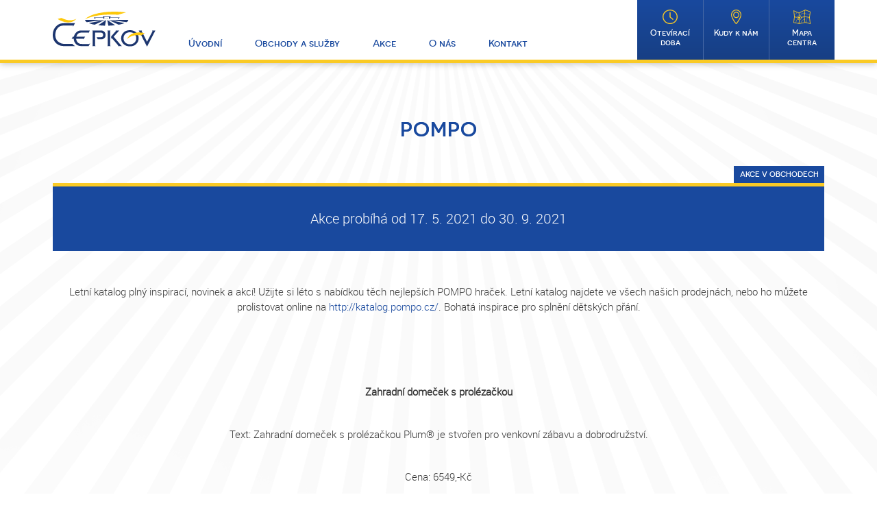

--- FILE ---
content_type: text/css
request_url: http://www.nc-cepkov.cz/css/default.css?v=2
body_size: 3846
content:
@font-face {
    font-family: 'robotolight';
    src: url('../fonts/roboto-light-webfont.eot');
    src: url('../fonts/roboto-light-webfont.eot?#iefix') format('embedded-opentype'),
         url('../fonts/roboto-light-webfont.woff2') format('woff2'),
         url('../fonts/roboto-light-webfont.woff') format('woff'),
         url('../fonts/roboto-light-webfont.ttf') format('truetype'),
         url('../fonts/roboto-light-webfont.svg#robotolight') format('svg');
    font-weight: normal;
    font-style: normal;
}
@font-face {
    font-family: 'novecento_sans_widemedium';
    src: url('../fonts/novecentosanswide-medium-webfont.eot');
    src: url('../fonts/novecentosanswide-medium-webfont.eot?#iefix') format('embedded-opentype'),
         url('../fonts/novecentosanswide-medium-webfont.woff2') format('woff2'),
         url('../fonts/novecentosanswide-medium-webfont.woff') format('woff'),
         url('../fonts/novecentosanswide-medium-webfont.ttf') format('truetype'),
         url('../fonts/novecentosanswide-medium-webfont.svg#novecento_sans_widemedium') format('svg');
    font-weight: normal;
    font-style: normal;
}
body{
    background: #fff url('../img/background.png') no-repeat 50% 0%;
    background-attachment: fixed;
    color: #363636;
    font-family: 'robotolight', arial, sans-serif;
    font-size: 0.9375rem;
}

.row.no-gutter {
    margin-left: 0;
    margin-right: 0;
}
.row.no-gutter > [class*='col-'] {
    padding-right: 0;
    padding-left: 0;
}
.row.small-gutter {
    margin-left: -0.25rem;
    margin-right: -0.25rem;
}
.row.small-gutter > [class*='col-'] {
    padding-right: 0.25rem;
    padding-left: 0.25rem;
}
.row.large-gutter {
    margin-left: -1.875rem;
    margin-right: -1.875rem;
}
.row.large-gutter > [class*='col-'] {
    padding-right: 1.875rem;
    padding-left: 1.875rem;
}
@media (min-width: 34em) {
  .pull-sm-left {
    float: left !important;
  }
  .pull-sm-right {
    float: right !important;
  }
  .pull-sm-none {
    float: none !important;
  }
}

@media (min-width: 48em) {
  .pull-md-left {
    float: left !important;
  }
  .pull-md-right {
    float: right !important;
  }
  .pull-md-none {
    float: none !important;
  }
}

@media (min-width: 62em) {
  .pull-lg-left {
    float: left !important;
  }
  .pull-lg-right {
    float: right !important;
  }
  .pull-lg-none {
    float: none !important;
  }
}

@media (min-width: 75em) {
  .pull-xl-left {
    float: left !important;
  }
  .pull-xl-right {
    float: right !important;
  }
  .pull-xl-none {
    float: none !important;
  }
}

.form-control {
    font-size: 0.875rem;
    padding: 0.375rem 0.5rem;
}
.form-control:focus{
    border-color: #faca25;
}
.form-control,
.input-group-addon{
    border: 2px solid #e1e1e1;
    /*-webkit-border-radius: 0;
    -moz-border-radius: 0;
    border-radius: 0;*/
}

h1, h2, h3, h4, h5, h6,
.h1, .h2, .h3, .h4, .h5, .h6 {
    font-family: 'novecento_sans_widemedium', arial, sans-serif;
}
h1, .h1{
    color: #19499e;
    font-size: 1.875rem;
    font-weight: bold;
    margin-bottom: 2.25rem;
    letter-spacing: 1px;
    text-shadow: 0.5px 0 0;
    text-align: center;
    text-transform: uppercase;
}
h2, .h2{
    color: #363636;
    font-size: 1.5rem;
    font-weight: bold;
    text-transform: uppercase;
}
h3, .h3{
    color: #363636;
    font-size: 1.125rem;
    font-weight: bold;
    text-transform: uppercase;
}
a{
    color: #19499e;
}
a:focus, a:hover{
    color: #000;
}
p{
    margin-bottom: 2.5rem;
}

.lead{
    background-color: #19499e;
    border-top: 5px solid #faca25;
    color: #fff;
    text-align: center;
    margin-bottom: 3rem;
    padding: 2rem 0.5rem;
}

@media (min-width: 48em) {
    .grid::after, .pageGrid::after {
        clear: both;
        content: "";
        display: table;
    }
    .pageGrid::after {
        margin-bottom: 1px;
    }
    .pageGrid-left {
        float: left;
        padding-right: 0.9375rem;
    }
    .pageGrid-right {
        float: right;
        padding-left: 0.9375rem;
    }
}
@media (max-width: 47.9em) {
    .pageGrid-left, .pageGrid-right {
        float: none !important;
        padding-left: 0;
        padding-right: 0;
        width: auto !important;
    }
}
.google-map > div {
    margin-bottom: 3rem;
    width: 100% !important;
}

@media (min-width: 33.9em) {
    .b-sm-r-1 {
        border-right: 1px solid #ddd;
    }
}
@media (max-width: 61.9em) {
    .hide-md-down-cols-after-3 > .col-xs-12 + .col-xs-12 + .col-xs-12 + .col-xs-12 {
        display: none;
    }
}


.btn {
    -webkit-border-radius: 0rem;
    -moz-border-radius: 0rem;
    border-radius: 0rem;
    font-family: 'novecento_sans_widemedium', arial, sans-serif;
    text-transform: lowercase;
}
.btn-primary {
    background-color: #19499e;
    border-color: #19499e;
    color: #fff;
}
.btn-primary:focus, .btn-primary.focus, .btn-primary:active, .btn-primary.active, .open > .btn-primary.dropdown-toggle {
    background-color: #153b7c;
    border-color: #153b7c;
    color: #fff;
}
.btn-primary:hover {
    background-color: #153b7c;
    border-color: #153b7c;
    color: #fff;
}
.btn-primary:active, .btn-primary.active, .open > .btn-primary.dropdown-toggle {
    background-image: none;
}
.btn-primary.disabled:focus, .btn-primary.disabled.focus, .btn-primary:disabled:focus, .btn-primary.focus:disabled, fieldset[disabled] .btn-primary:focus, fieldset[disabled] .btn-primary.focus {
    background-color: #19499e;
    border-color: #19499e;
}
.btn-primary.disabled:hover, .btn-primary:disabled:hover, fieldset[disabled] .btn-primary:hover {
    background-color: #19499e;
    border-color: #19499e;
}

.label {
    -webkit-border-radius: 0rem;
    -moz-border-radius: 0rem;
    border-radius: 0rem;
    font-family: 'novecento_sans_widemedium', arial, sans-serif;
    font-weight: normal;
    padding: 0.625em 0.75em;
    text-transform: uppercase;
}
.label-primary {
    background-color: #19499e;
}

.modal-content {
    background-color: #19499e;
    border: none;
    -webkit-border-radius: 0;
    -moz-border-radius: 0;
    border-radius: 0;
    color: #fff;
}
.modal-title{
    color: #fff;
}
.modal-content a{
    color: #fff;
}
.modal-content p{
    margin-bottom: 1rem;
}
.modal-header {
    border-bottom: 4px solid #faca25;
    padding: 15px 0 10px 0;
    margin: 0 15px;
}
.modal-content .close {
    color: #faca25;
    font-size: 2rem;
    font-weight: 300;
    opacity: 1;
    text-shadow: none;
}

.pagination > li > a, .pagination > li > span {
    border: none;
    color: #19499e;
    padding: 0.25rem 0.75rem;
}
.pagination > .active > a, .pagination > .active > a:focus, .pagination > .active > a:hover, .pagination > .active > span, .pagination > .active > span:focus, .pagination > .active > span:hover {
    background-color: #19499e;
    border-color: #19499e;
}

.navbar-toggler {
    color: #19499e;
    height: 3.125rem;
    margin-top: 1.25rem;
    padding: 0.875rem;
    position: relative;
}
@media (max-width: 33.9em) {
    .navbar-toggler {
        font-size: 0rem;
    }
}

.navbar-toggler .menu-icon{
    display: inline-block;
    height: 4px;
    margin-top: -3px;
    margin-right: 5px;
    position: relative;
    vertical-align: middle;
    -webkit-transition: all 0.3s ease 0s;
    -moz-transition: all 0.3s ease 0s;
    transition: all 0.3s ease 0s;
    width: 24px;
}
.navbar-toggler .menu-icon:before,
.navbar-toggler .menu-icon:after {
    background-color: #19499e;
    content: '';
    display: block;
    height: 4px;
    left: 0;
    position: absolute;
    -webkit-transition: all 0.3s ease 0s;
    -moz-transition: all 0.3s ease 0s;
    transition: all 0.3s ease 0s;
    width: 24px;
}
.navbar-toggler .menu-icon {
    background-color: transparent;
}
.navbar-toggler .menu-icon:before {
    -webkit-transform: rotate(-45deg);
    -moz-transform: rotate(-45deg);
    transform: rotate(-45deg);
}
.navbar-toggler .menu-icon:after {
    -webkit-transform: rotate(45deg);
    -moz-transform: rotate(45deg);
    transform: rotate(45deg);
}

.navbar-toggler.collapsed .menu-icon {
    background-color: #19499e;
}
.navbar-toggler.collapsed .menu-icon:before {
    margin-top: -9px;
    -webkit-transform: rotate(0deg);
    -moz-transform: rotate(0deg);
    transform: rotate(0deg);
}
.navbar-toggler.collapsed .menu-icon:after {
    margin-top: 9px;
    -webkit-transform: rotate(0deg);
    -moz-transform: rotate(0deg);
    transform: rotate(0deg);
}

.wrap-header{
    background-color: #fff;
    border-bottom: 5px solid #faca25;
    box-shadow: 0 0 10px rgba(0, 0, 0, 0.3);
}
.wrap-footer{
    background: #fbcf3b url('../img/background-bottom.png') no-repeat 50% 0%;
    background-size: cover;
}

.navbar-brand {
    padding-bottom: 1.0rem;
    padding-top: 1.0rem;
}
@media (min-width: 34em) {
    .navbar-brand {
        margin-right: 2.25rem;
    }
}
@media (min-width: 62em) {
    .navbar-brand {
        margin-right: 3rem;
    }
}

.main-nav{
    font-family: 'novecento_sans_widemedium', arial, sans-serif;
    font-size: 0.875rem;
    margin-top: 0.5rem;
    margin-bottom: 1.5rem;
}
@media (min-width: 48em) {
    .main-nav{
        margin-top: 1.75rem;
        margin-bottom: 0rem;
    }
}
@media (min-width: 62em) {
    .main-nav{
        margin-top: 2.875rem;
    }
}
.main-nav .nav-item{
    float: none;
    font-size: 1.125rem; 
    width: 100%;
}
.main-nav .nav-item + .nav-item {
    margin-left: 0rem;
}
@media (min-width: 34em) {
    .main-nav .nav-item{
        float: left;
        font-size: 0.875rem; 
        width: auto;
    }
    .main-nav .nav-item + .nav-item {
        margin-left: 3rem;
    }
}
.secondary-nav{
    font-family: 'novecento_sans_widemedium', arial, sans-serif;
    font-size: 0.75rem;
    line-height: 1.2;
    text-align: center;
    margin: 0 -0.9375rem;
}
.secondary-nav .nav-item{
    background: #19499e;
    background: -webkit-linear-gradient(#19499e, #173f84);
    background: -moz-linear-gradient(#19499e, #173f84);
    background: linear-gradient(#19499e, #173f84);
    width: 33.333%;
}
@media (min-width: 62em) {
    .secondary-nav .nav-item{
        width: 4.5rem;
    }
}
@media (min-width: 75em) {
    .secondary-nav .nav-item{
        width: 6rem;
    }
}
.secondary-nav .nav-item + .nav-item {
    border-left: 1px solid #4668a5;
    margin-left: 0;
}
.secondary-nav .nav-item .nav-link{
    background: url('../img/icon-oteviraci-doba.svg') no-repeat 50% 0.875rem;
    color: #fff;
    height: 4.5rem;
    padding: 2.5625rem 0.9375rem 0 0.9375rem;
    position: relative;
    -webkit-transition: all 0.3s;
    -moz-transition: all 0.3s;
    transition: all 0.3s;
}
.secondary-nav .nav-item + .nav-item .nav-link{
    background-image: url('../img/icon-kudy-k-nam.svg');
}
.secondary-nav .nav-item + .nav-item + .nav-item .nav-link{
    background-image: url('../img/icon-mapa-centra.svg');
}
@media (min-width: 62em) {
    .secondary-nav .nav-item .nav-link{
        height: 5.4375rem;
    }
}
@media (min-width: 62em) and (max-width: 74.9em) {
    .secondary-nav .nav-item .nav-link{
       font-size: 0.6375rem;
       padding: 2.75rem 0.75rem 0 0.75rem;
    }
}

.secondary-nav .nav-item .nav-link:focus,
.secondary-nav .nav-item .nav-link:hover{
    background-color: #103b7f;
}
#main-content{
    padding-top: 5rem;
    padding-bottom: 5rem;
}

#footer > .row{
    padding-top: 3.125rem;
    padding-bottom: 4rem;
}
@media (min-width: 34em) {
    #footer > .row > div + div + div{
        border-left: 1px solid #ceb44e;
    }
}
@media (min-width: 62em) {
    #footer > .row > div + div{
        border-left: 1px solid #ceb44e;
    }
}

#footer{
    overflow: hidden;
}
#footer ul.list-unstyled{
    font-family: 'novecento_sans_widemedium', arial, sans-serif;
    font-size: 0.875rem;
    line-height: 2;
    margin: 0;
}
#footer ul.list-unstyled a{
    color: #000;
}
.footer-logo h2{
    color: #19499e;
    font-size: 1.75rem;
    font-weight: bold;
    margin: 0; 
}
.footer-logo h2 + p{
    color: #19499e;
    font-family: 'novecento_sans_widemedium', arial, sans-serif;
}
/*---- loga partneru ----*/
#logapartneru{
  margin: 4rem 3rem 0 3rem;
  position: relative;
}
#logapartneru-nav-left,
#logapartneru-nav-right{
    color: transparent;
    cursor: pointer;
    display: block;
    font-size: 0;
    position: absolute;
      top: 0;
    width: 26px;height: 100%;
    z-index: 2;
    opacity: 0.5; 
}
#logapartneru-nav-left:hover,
#logapartneru-nav-right:hover{
    opacity: 1.0;
}
#logapartneru-nav-left{
    background: url('../img/arrow-left.svg') no-repeat 50% 50%;
    left: -3rem;
}
#logapartneru-nav-right{
    background: url('../img/arrow-right.svg') no-repeat 50% 50%;
    right: -3rem;
}
#logapartneru-list{
    overflow: hidden;
    font-size: 0rem;
    white-space: nowrap;
}
#logapartneru-list > div{
    display: inline-block;
    float: none;
    font-size: 0.75rem;
    position: relative;
    text-align: center;
    vertical-align: middle;
    white-space: normal;
    -webkit-transition: 0.5s margin-left;
    -moz-transition: 0.5s margin-left;
    transition: 0.5s margin-left;
}
#logapartneru-list > div img{
    margin: auto;
    opacity: 0.7;
    -webkit-transition: 0.3s opacity;
    -moz-transition: 0.3s opacity;
    transition: 0.3s opacity;
}
#logapartneru-list > div > a:hover img{
    opacity: 1.0;
}
#logapartneru-list > div.logapartneru-first{
    margin-left: -50%;
}
@media (min-width: 34em) {
    #logapartneru-list > div.logapartneru-first{
        margin-left: -33.3333%;
    }
}
@media (min-width: 48em) {
    #logapartneru-list > div.logapartneru-first{
        margin-left: -25%;
    }
}
@media (min-width: 62em) {
    #logapartneru-list > div.logapartneru-first{
        margin-left: -16.6667%;
    }
}


/*------------*/
#headerbanner{
    border-bottom: 5px solid #d7d7d7;
    margin-top: -2rem;
    margin-bottom: 3rem;
}
.banner-list{
    overflow: hidden;
    font-size: 0rem;
    white-space: nowrap;
}
.banner-list > div{
    display: inline-block;
    float: none;
    font-size: 0.75rem;
    position: relative;
    text-align: center;
    vertical-align: middle;
    white-space: normal;
    -webkit-transition: 2.5s margin-left;
    -moz-transition: 2.5s margin-left;
    transition: 2.5s margin-left;
}
.banner-list > div.banner-list-first{
    margin-left: -100%;
}


.hp-claims{
    padding-bottom: 4rem;
}
.hp-claims-item{
    color: #919191;
    display: block;
    padding-top: 7rem;
    position: relative;
    height: 13.375rem;
}
.hp-claims-item:active,
.hp-claims-item:hover,
.hp-claims-item:hover .h2{
    text-decoration: none;
    color: #000;
}
.hp-claims-item:before{
    background-clip: content-box !important;
    content: '';
    padding: 0 50%;
    position: absolute;
      top: 0; left: 0%;
    width: 100%; height: 100px;
    -webkit-transition: all 0.6s;
    -moz-transition: all 0.6s;
    transition: all 0.6s;
}
.hp-claims-item:hover:before{
    padding: 0;
}

.hp-claims-item .h2{
    color: #919191;
    text-transform: lowercase;
}
.hp-claim-obchody{
    background: url('../img/icon-obchody.svg') no-repeat 50% 20px;
}
.hp-claim-obchody:before{
    background: url('../img/icon-obchody-hover.svg') no-repeat 50% 20px;
}
.hp-claim-mapa{
    background: url('../img/icon-mapa.svg') no-repeat 50% 20px;
}
.hp-claim-mapa:before{
    background: url('../img/icon-mapa-hover.svg') no-repeat 50% 20px;
}
.hp-claim-zakaznici{
    background: url('../img/icon-zakaznici.svg') no-repeat 50% 20px;
}
.hp-claim-zakaznici:before{
    background: url('../img/icon-zakaznici-hover.svg') no-repeat 50% 20px;
}
.hp-claim-parking{
    background: url('../img/icon-parking.svg') no-repeat 50% 20px;
}
.hp-claim-parking:before{
    background: url('../img/icon-parking-hover.svg') no-repeat 50% 20px;
}

.hp-promo{
    padding: 1rem 1rem 0rem 1rem;
}
.hp-promo-img{
    background-size: cover;
    overflow: hidden;
    height: 7rem;
}
.hp-promo h2{
    overflow: hidden;
}
.hp-promo p{
    margin-bottom: 1rem;
}
.hp-promo p.hp-promo-perex{
    overflow: hidden;
}
.hp-promo a{
    font-family: 'novecento_sans_widemedium', arial, sans-serif;
}
@media (min-width: 34em) {
    .hp-promo{
        height: 23rem;
    }
    .hp-promo-img{
        height: 6.118rem;
    }
    .hp-promo h2{
        max-height: 4.9375rem;
    }
    .hp-promo p.hp-promo-perex{
        max-height: 5.625rem;
    }
}
@media (min-width: 48em) {
    .hp-promo{
        height: 23rem;
    }
    .hp-promo-img{
        height: 8.765rem;
    }
    .hp-promo h2{
        max-height: 3.3125rem;
    }
    .hp-promo p.hp-promo-perex{
        max-height: 4.25rem;
    }
}
@media (min-width: 62em) {
    .hp-promo{
        height: 24rem;
    }
    .hp-promo-img{
        height: 7.589rem;
    }
}
@media (min-width: 75em) {
    .hp-promo{
        height: 24rem;
        padding: 2rem 2rem 0rem 2rem;
    }
    .hp-promo-img{
        height: 8.559rem;
    }
}

/*------- obchody a sluzby -----*/
.store-list{
}
.store-list-row{
    border-top: 1px solid #8ca4ce;
    margin-top: -1px;
    position: relative;
}
.store-list-row:first-child{
    border-top: none;
    margin-top: 0px;
}
.store-list-title h2{
    margin: 0;
    margin-top: 0.75rem;
}
.store-list-items > div{
    border-bottom: 1px solid #d8d8d8;
    padding-top: 0.75rem;
    padding-bottom: 0.75rem;
}

.svgmap-info{
    background-color: #faca25;;
    color: #000;
    padding: 1.0rem 0;
    height: 3.25rem;
}
.svgmap-info > h2{
    font-size: 1.25rem;
    margin: 0;
    text-transform: lowercase;
}

.svgmap-scroller-wrap{
    overflow: auto;
    border-bottom: 3px solid #faca25;
}
.svgmap-scroller{
    min-width: 32rem;
}
.svgmap-wrapper{
    padding-bottom: 82%;
    position: relative;
}
.svgmap-wrapper > svg {
    position: absolute;
    width: 100%;
}
.svgmap-wrapper > svg #objekty .map-pointer{
    cursor: pointer;
    -webkit-transition: fill 0.25s;
    -moz-transition: fill 0.25s;
    transition: fill 0.25s;
}
.svgmap-wrapper > svg #objekty .map-pointer:hover{
    fill: #3891ff;
}

.store-description{
    display: none;
}

.cboxElement[class*="image"] {
    background-color: #19499e;
    display: inline-block;
    max-width: 100%;
    position: relative;
}
.cboxElement[class*="image"] img {
    transition: opacity 0.2s ease 0s;
}
.cboxElement[class*="image"]:hover img {
    opacity: 0.3;
}
.cboxElement[class*="image"]:hover::after {
    background:  url('/img/thumb-plus.svg') no-repeat;
    content: '';
    display: block;
    height: 45px;
    left: 50%;
    margin: -17px;
    position: absolute;
    top: 50%;
    width: 45px;
}
.image-gallery {
    text-align: center;
}
.image-gallery-item {
    display: inline-block;
    overflow: hidden;
    outline: 1px solid #d1d0d3;
    outline-offset: 0.125rem;
}

.svgmap-category{
    background-color: #e6e7e8;
    color: #000;
    line-height: 2;
    padding: 0.75rem;
}
.circle{
    display: inline-block;
    margin-top: -0.125rem; 
    height: 1rem;
    vertical-align: middle;
    width: 1rem;
    -webkit-border-radius: 1rem;   
    -moz-border-radius: 1rem;   
    border-radius: 1rem;   
}

/* upgrade nc_store */

.modal-content {
    background-color: #fff;
    border: none;
    -webkit-border-radius: 0;
    -moz-border-radius: 0;
    border-radius: 0;
    color: #000;
}
.modal-title{
    color: #000;
    font-weight: bold;
}
.modal-content a{
    color: #000;
}
.modal-content p{
    margin-bottom: 1rem;
}
.modal-header {
    border-bottom: 6px solid #faca25;
    padding: 15px 0 10px 0;
    margin: 0 15px;
}
.modal-content .close {
    color: #faca25;
    font-size: 2rem;
    font-weight: 300;
    opacity: 1;
    text-shadow: none;
}

.btn-secondary {
    background-color: #faca25;
    border-color: #faca25;
}

.btn-secondary:focus, .btn-secondary:hover {
    background-color: #f1bb00;
    border-color: #f1bb00;
    color: #000;
}

.btn-full {
    width: 100%;
}

.bg-white {
    background-color: #fff;
}
.b-1 {
    border: 1px solid #e1e1e1;
}

.flexbox {
    display: -webkit-flex;
    display: -ms-flexbox;
    display: flex;
    flex-wrap: nowrap;
    overflow: hidden;
}



--- FILE ---
content_type: image/svg+xml
request_url: http://www.nc-cepkov.cz/img/icon-mapa-centra.svg
body_size: 2534
content:
<?xml version="1.0" encoding="utf-8"?>
<!-- Generator: Adobe Illustrator 16.0.0, SVG Export Plug-In . SVG Version: 6.00 Build 0)  -->
<!DOCTYPE svg PUBLIC "-//W3C//DTD SVG 1.1//EN" "http://www.w3.org/Graphics/SVG/1.1/DTD/svg11.dtd">
<svg version="1.1" id="Layer_1" xmlns="http://www.w3.org/2000/svg" xmlns:xlink="http://www.w3.org/1999/xlink" x="0px" y="0px"
	 width="25.407px" height="21px" viewBox="0 0 25.407 21" enable-background="new 0 0 25.407 21" xml:space="preserve">
<g>
	<g>
		<g>
			<path fill="#FACA25" d="M8.63,10.276c0.889,0,1.609,0.721,1.609,1.609c0,0.889-0.72,1.608-1.609,1.608
				c-0.887,0-1.607-0.72-1.607-1.608C7.023,10.997,7.743,10.276,8.63,10.276z"/>
			<path fill="#FACA25" d="M24.296,11.569l1.091-8.601L17.562,0L8.177,4.483L0,1.029l1.105,9.173l-1.058,9.035l8.688,1.63
				l8.862-1.687l7.82,1.803L24.296,11.569z M17.534,0.911l6.93,2.612l-0.477,3.76L17.08,5.535L17.534,0.911z M16.617,1.388
				l-0.366,3.937l-0.006-0.002L11.461,5.94l-0.027,0.106c-0.007,0.023-0.561,2.072-1.145,3.005C9.91,8.829,9.484,8.68,9.03,8.625
				L8.641,5.196L16.617,1.388z M15.886,10.169l-4.157,0.627c-0.224-0.634-0.634-1.177-1.168-1.566
				c0.544-0.869,1.036-2.55,1.159-2.994l4.5-0.581L15.886,10.169z M7.795,5.238l0.385,3.394C6.917,8.807,5.88,9.699,5.5,10.884
				l-3.545-0.548L1.616,7.048c1.173-0.078,2.056-0.46,2.62-1.142c0.51-0.614,0.656-1.341,0.684-1.882L7.795,5.238z M1.023,2.378
				l3.575,1.508C4.586,4.386,4.474,5.108,3.985,5.698C3.477,6.312,2.667,6.655,1.574,6.724L1.023,2.378z M0.977,18.554l0.88-7.38
				l3.495,0.542c-0.002,0.057-0.008,0.111-0.008,0.169c0,0.77,0.267,1.474,0.711,2.036l-1.816,1.458l-0.571,3.678L0.977,18.554z
				 M7.826,19.837l-3.839-0.718l0.556-3.566l1.727-1.387c0.53,0.548,1.247,0.914,2.049,0.989L7.826,19.837z M5.997,11.885
				c0-1.452,1.182-2.635,2.633-2.635c1.454,0,2.635,1.183,2.635,2.635c0,1.453-1.182,2.635-2.635,2.635
				C7.178,14.52,5.997,13.338,5.997,11.885z M8.732,20.008l-0.073-0.014l0.512-4.871c1.557-0.261,2.748-1.611,2.748-3.238
				c0-0.087-0.007-0.174-0.014-0.261l4.063-0.612l0.339,3.465c-1.783,0.085-3.115,0.633-3.954,1.644
				c-0.978,1.182-1.024,2.656-0.974,3.383L8.732,20.008z M11.706,19.441c-0.041-0.69,0.016-2.046,0.898-3.111
				c0.781-0.944,2.039-1.451,3.734-1.526l0.361,3.687L11.706,19.441z M17.049,5.863l6.897,1.744l-0.414,3.258l-6.81-0.822
				L17.049,5.863z M22.595,13.681l-3.139-0.374l0.575,5.567l-2.513-0.539l-0.713-7.449l0.073-0.011l6.583,0.836l0.975,8.181
				l-4.074-0.939l-0.538-5.273l2.796,0.324L22.595,13.681z"/>
		</g>
	</g>
</g>
</svg>


--- FILE ---
content_type: image/svg+xml
request_url: http://www.nc-cepkov.cz/img/arrow-left.svg
body_size: 807
content:
<?xml version="1.0" encoding="utf-8"?>
<!-- Generator: Adobe Illustrator 16.0.0, SVG Export Plug-In . SVG Version: 6.00 Build 0)  -->
<!DOCTYPE svg PUBLIC "-//W3C//DTD SVG 1.1//EN" "http://www.w3.org/Graphics/SVG/1.1/DTD/svg11.dtd">
<svg version="1.1" id="Layer_1" xmlns="http://www.w3.org/2000/svg" xmlns:xlink="http://www.w3.org/1999/xlink" x="0px" y="0px"
	 width="12.563px" height="22px" viewBox="0 0 12.563 22" enable-background="new 0 0 12.563 22" xml:space="preserve">
<g>
	<g>
		<path fill="#848484" d="M0.476,9.908l9.457-9.457c0.602-0.602,1.577-0.602,2.179,0s0.602,1.577,0,2.178l-8.369,8.368l8.369,8.367
			c0.601,0.602,0.601,1.577,0,2.179c-0.602,0.601-1.577,0.601-2.179,0l-9.457-9.458c-0.301-0.3-0.451-0.694-0.451-1.088
			C0.025,10.602,0.175,10.208,0.476,9.908z"/>
	</g>
</g>
</svg>


--- FILE ---
content_type: image/svg+xml
request_url: http://www.nc-cepkov.cz/img/arrow-right.svg
body_size: 824
content:
<?xml version="1.0" encoding="utf-8"?>
<!-- Generator: Adobe Illustrator 16.0.0, SVG Export Plug-In . SVG Version: 6.00 Build 0)  -->
<!DOCTYPE svg PUBLIC "-//W3C//DTD SVG 1.1//EN" "http://www.w3.org/Graphics/SVG/1.1/DTD/svg11.dtd">
<svg version="1.1" id="Layer_1" xmlns="http://www.w3.org/2000/svg" xmlns:xlink="http://www.w3.org/1999/xlink" x="0px" y="0px"
	 width="12.563px" height="22px" viewBox="0 0 12.563 22" enable-background="new 0 0 12.563 22" xml:space="preserve">
<g>
	<g>
		<path fill="#848484" d="M12.087,12.085L2.63,21.542c-0.602,0.602-1.577,0.602-2.179,0c-0.601-0.602-0.601-1.577,0-2.178
			l8.369-8.368L0.452,2.629c-0.601-0.602-0.601-1.577,0-2.179c0.602-0.601,1.577-0.601,2.179,0l9.457,9.458
			c0.301,0.3,0.451,0.694,0.451,1.088C12.538,11.391,12.388,11.785,12.087,12.085z"/>
	</g>
</g>
</svg>


--- FILE ---
content_type: image/svg+xml
request_url: http://www.nc-cepkov.cz/img/logo.svg
body_size: 9062
content:
<?xml version="1.0" encoding="utf-8"?>
<!-- Generator: Adobe Illustrator 16.0.3, SVG Export Plug-In . SVG Version: 6.00 Build 0)  -->
<!DOCTYPE svg PUBLIC "-//W3C//DTD SVG 1.1//EN" "http://www.w3.org/Graphics/SVG/1.1/DTD/svg11.dtd">
<svg version="1.1" id="Layer_1" xmlns="http://www.w3.org/2000/svg" xmlns:xlink="http://www.w3.org/1999/xlink" x="0px" y="0px"
	 width="150px" height="55px" viewBox="0 0 150 55" enable-background="new 0 0 150 55" xml:space="preserve">
<path fill-rule="evenodd" clip-rule="evenodd" fill="#1D366F" d="M56.522,18.983c1.459,0.394,3,0.738,4.606,1.049l14.802-6.918
	l-23.359,4.59c0.229,0.083,0.459,0.181,0.705,0.263c0.213,0.082,0.442,0.164,0.688,0.246C54.736,18.477,55.588,18.738,56.522,18.983
	L56.522,18.983z"/>
<path fill-rule="evenodd" clip-rule="evenodd" fill="#1D366F" d="M47.178,13.115c0.066,1.083,0.787,2.098,2.164,3.032
	c0.082,0.05,0.18,0.115,0.295,0.197l23.016-3.229H47.178L47.178,13.115z"/>
<path fill-rule="evenodd" clip-rule="evenodd" fill="#1D366F" d="M108.046,16.147c1.361-0.934,2.081-1.95,2.163-3.032H84.718
	l23.032,3.229C107.848,16.262,107.947,16.197,108.046,16.147L108.046,16.147z"/>
<path fill-rule="evenodd" clip-rule="evenodd" fill="#1D366F" d="M96.242,20.033c1.607-0.311,3.147-0.656,4.607-1.049
	c0.934-0.245,1.786-0.507,2.573-0.77c0.229-0.082,0.459-0.164,0.672-0.246c0.245-0.082,0.476-0.181,0.704-0.263l-23.358-4.59
	L96.242,20.033L96.242,20.033z"/>
<path fill-rule="evenodd" clip-rule="evenodd" fill="#1D366F" d="M81.145,21.459c2.295-0.065,4.491-0.18,6.605-0.361
	c0.247-0.017,0.493-0.049,0.739-0.066c0.376-0.049,0.753-0.082,1.131-0.114c0.442-0.049,0.901-0.115,1.345-0.165l-11.329-7.639
	H79.62L81.145,21.459L81.145,21.459z"/>
<path fill-rule="evenodd" clip-rule="evenodd" fill="#1D366F" d="M69.638,21.099c2.098,0.181,4.293,0.295,6.605,0.361l1.508-8.345
	h-0.017l-11.327,7.639c0.442,0.05,0.901,0.115,1.361,0.165c0.36,0.033,0.737,0.065,1.114,0.114
	C69.129,21.049,69.392,21.082,69.638,21.099L69.638,21.099z"/>
<polygon fill-rule="evenodd" clip-rule="evenodd" fill="#1D366F" points="60.731,11.287 62.207,11.287 62.207,9.927 73.747,9.927 
	73.747,11.287 75.337,11.287 75.337,8.699 82.059,8.699 82.059,11.287 83.648,11.287 83.648,9.927 95.189,9.927 95.189,11.287 
	96.682,11.287 96.682,9.927 97.469,9.927 97.469,9.452 83.648,9.452 83.648,8.699 84.386,8.699 84.386,8.124 73.009,8.124 
	73.009,8.699 73.747,8.699 73.747,9.452 59.928,9.452 59.928,9.927 60.731,9.927 60.731,11.287 "/>
<polygon fill="#1D366F" points="79.042,10.502 80.041,10.502 80.041,9.878 79.042,9.878 79.042,10.502 "/>
<polygon fill="#1D366F" points="77.354,10.502 78.371,10.502 78.371,9.878 77.354,9.878 77.354,10.502 "/>
<path fill="#FDC80A" d="M95.342,5.541c2.541-0.753,6.441-1.917,11.736-3.507c-3.131-0.378-6.377-0.656-9.736-0.836
	c-0.542-0.034-1.066-0.049-1.607-0.066c-13.77-0.574-25.736,0.721-35.901,3.902c-1.18,0.41-2.328,0.836-3.425,1.295
	C52.441,8,49.375,9.837,47.228,11.82c1.558-0.672,3.229-1.328,5.016-1.935C64.047,5.885,78.406,4.443,95.342,5.541L95.342,5.541z"/>
<path fill-rule="evenodd" clip-rule="evenodd" fill="#1D366F" d="M42.858,31.463c-1.372,0-2.491,0.151-3.406,0.406
	c-0.914,0.254-1.677,0.61-2.286,1.117c-0.966,0.865-1.729,1.832-2.237,3c-0.508,1.169-0.763,2.438-0.763,3.812
	c0,1.524,0.255,2.796,0.763,3.966c0.457,1.117,1.22,2.082,2.186,2.846c0.712,0.559,1.474,0.914,2.337,1.168
	c0.864,0.203,2.034,0.355,3.508,0.355h9.909c0.152,0,0.254-0.052,0.356-0.102c0.154,0,0.255-0.102,0.357-0.202l0.661-0.51h0.253
	l-2.134,3.914H42.96c-2.136,0-3.813-0.152-5.032-0.559c-1.221-0.356-2.338-0.966-3.355-1.831c-1.321-1.066-2.287-2.338-2.947-3.812
	c-0.66-1.473-0.965-3.099-0.965-4.93c0-1.371,0.203-2.692,0.559-3.964c0.355-1.22,0.966-2.338,1.677-3.355
	c0.56-0.711,1.17-1.372,1.831-1.931c0.66-0.559,1.422-1.067,2.235-1.474c0.711-0.355,1.423-0.61,2.287-0.763
	c0.762-0.153,1.982-0.203,3.609-0.203h11.334l-2.135,3.913h-0.152v-0.355c0-0.151-0.05-0.254-0.152-0.356
	c-0.102-0.1-0.204-0.151-0.407-0.151H42.858L42.858,31.463z"/>
<path fill-rule="evenodd" clip-rule="evenodd" fill="#1D366F" d="M70.454,28.413c1.932,0,3.508,0.61,4.779,1.83
	c1.219,1.271,1.88,2.846,1.88,4.777c0,1.88-0.609,3.404-1.729,4.574c-1.169,1.117-2.694,1.728-4.523,1.728h-5.132l-1.779-3.15h6.659
	c0.964,0,1.677-0.306,2.184-0.864c0.561-0.559,0.813-1.371,0.813-2.389c0-1.067-0.354-1.933-1.016-2.543
	c-0.71-0.608-1.625-0.913-2.845-0.913h-8.03v18.551c0,0.152,0.05,0.253,0.101,0.355c0,0.103,0.05,0.153,0.152,0.255l0.407,0.405
	v0.204h-4.625v-0.204l0.407-0.405c0.051-0.102,0.102-0.152,0.152-0.255c0.052-0.103,0.052-0.203,0.052-0.355V29.583
	c0-0.153,0-0.255-0.052-0.305c0-0.103-0.05-0.154-0.152-0.255l-0.407-0.407v-0.203H70.454L70.454,28.413z"/>
<path fill-rule="evenodd" clip-rule="evenodd" fill="#1D366F" d="M80.366,50.014V29.583c0-0.153,0-0.255-0.051-0.305
	c0-0.103-0.052-0.154-0.152-0.255l-0.406-0.407v-0.203h4.625v0.203l-0.407,0.407c-0.103,0.051-0.153,0.152-0.153,0.255
	c-0.05,0.101-0.101,0.201-0.101,0.305v20.431c0,0.152,0.051,0.253,0.101,0.355c0,0.103,0.051,0.153,0.153,0.255l0.407,0.405v0.204
	h-4.625v-0.204l0.406-0.405c0.052-0.102,0.152-0.152,0.152-0.255C80.366,50.267,80.366,50.166,80.366,50.014L80.366,50.014z"/>
<path fill-rule="evenodd" clip-rule="evenodd" fill="#1D366F" d="M124.328,34.868c-0.711-1.523-1.727-2.847-3.099-4.064
	c-1.068-0.865-2.338-1.577-3.863-2.085c-1.474-0.509-3.05-0.712-4.778-0.712c-1.728,0-3.353,0.203-4.828,0.712
	c-1.473,0.508-2.743,1.22-3.812,2.085c-1.371,1.218-2.439,2.541-3.101,4.064c-0.711,1.524-1.066,3.15-1.066,4.93
	s0.355,3.456,1.016,4.981c0.712,1.525,1.78,2.846,3.151,4.015c1.068,0.915,2.339,1.626,3.812,2.135
	c1.525,0.456,3.101,0.712,4.828,0.712c1.678,0,3.305-0.256,4.778-0.712c1.474-0.509,2.744-1.22,3.863-2.135
	c1.372-1.169,2.388-2.541,3.099-4.065c0.713-1.524,1.067-3.151,1.067-4.931S125.041,36.393,124.328,34.868L124.328,34.868z
	 M119.299,46.102c-1.729,1.676-3.966,2.489-6.711,2.489c-2.743,0-4.98-0.813-6.708-2.489c-1.728-1.627-2.593-3.712-2.593-6.304
	c0-2.541,0.865-4.624,2.593-6.302c1.728-1.627,3.965-2.44,6.708-2.44c2.745,0,4.981,0.813,6.711,2.44
	c1.728,1.678,2.59,3.761,2.59,6.302C121.889,42.39,121.026,44.475,119.299,46.102L119.299,46.102z"/>
<path fill-rule="evenodd" clip-rule="evenodd" fill="#1D366F" d="M91.75,28.413h5.388l-8.232,9.098
	c3.913,4.676,7.878,9.149,11.892,13.874l-5.691-0.101l0.253-0.255c0.152-0.354,0.203-0.354,0.051-0.763
	c-0.1-0.202-4.979-5.945-8.588-10.011c-0.153-0.153-0.61-0.203-0.813-0.203c-0.255,0-0.457,0.05-0.66,0.1v-3.149l6.555-7.472
	c0.052-0.102,0.154-0.203,0.154-0.253c0.049-0.052,0.049-0.154,0.049-0.204c0-0.103,0-0.152-0.101-0.255
	c-0.051-0.051-0.152-0.101-0.255-0.203V28.413L91.75,28.413z"/>
<path fill-rule="evenodd" clip-rule="evenodd" fill="#1D366F" d="M137.595,44.982l7.623-14.638c0.102-0.204,0.204-0.406,0.255-0.61
	c0.051-0.151,0.101-0.305,0.101-0.406c0-0.05-0.05-0.152-0.05-0.204c-0.051-0.05-0.102-0.101-0.152-0.152l-0.306-0.355v-0.203h4.727
	l-12.197,23.583l-12.199-23.583h4.931v0.203l-0.304,0.306c-0.054,0.05-0.103,0.102-0.154,0.202c0,0.052-0.051,0.154-0.051,0.204
	c0,0.102,0.051,0.203,0.103,0.406c0.103,0.204,0.152,0.406,0.305,0.61L137.595,44.982L137.595,44.982z"/>
<path fill-rule="evenodd" clip-rule="evenodd" fill="#1D366F" d="M27.662,40.459l1.575-2.897h17.941l-2.389,3.608h-0.253l0.05-0.255
	v-0.1c0-0.104-0.05-0.205-0.152-0.256c-0.153-0.101-0.305-0.101-0.458-0.101H27.662L27.662,40.459z"/>
<path fill="#FDC80A" d="M12.732,10.139c-1.216,0.322-3.084,0.822-5.621,1.511c1.268,0.821,2.602,1.567,4.001,2.239
	c0.225,0.112,0.445,0.205,0.673,0.302c5.766,2.599,11.092,3.187,15.985,1.744c0.575-0.205,1.139-0.43,1.688-0.693
	c1.987-0.965,3.617-2.217,4.882-3.745c-0.782,0.393-1.61,0.753-2.479,1.05C26.126,14.508,19.753,13.702,12.732,10.139L12.732,10.139
	z"/>
<path fill="#FDC80A" d="M129.315,35.632c1.055-0.687,2.671-1.747,4.864-3.199c-1.462-0.382-2.963-0.672-4.502-0.87
	c-0.249-0.035-0.487-0.055-0.733-0.075c-6.291-0.659-11.533,0.456-15.726,3.36c-0.482,0.375-0.946,0.767-1.388,1.188
	c-1.582,1.538-2.736,3.239-3.458,5.086c0.618-0.618,1.292-1.221,2.022-1.775C115.229,35.686,121.531,34.451,129.315,35.632
	L129.315,35.632z"/>
<path fill-rule="evenodd" clip-rule="evenodd" fill="#1D366F" d="M28.97,48.031H18.246c-3.558,0-5.184-0.457-6.201-0.863
	c-1.219-0.508-2.642-1.271-3.66-2.085c-1.473-1.117-2.693-2.593-3.405-4.217c-0.711-1.678-1.27-3.102-1.219-6.201
	c0-2.033,0.61-4.727,1.321-6.403c0.763-1.678,1.982-3.305,3.405-4.525c0.916-0.762,2.389-1.778,4.118-2.083
	c1.371-0.254,3.505-0.509,5.488-0.509h11.214c0.254,0,0.356,0.154,0.405,0.406c0,0.153-0.203,0.763-0.253,1.018l0.355,0.05
	l2.592-4.778H17.789c-2.338,0-4.117,0.103-5.286,0.356c-1.169,0.204-2.288,0.561-3.354,1.068c-1.168,0.61-2.236,1.322-3.202,2.134
	c-1.017,0.863-1.879,1.779-2.643,2.846c-1.118,1.524-1.932,3.151-2.49,4.981C0.254,31.006,0,32.938,0,34.969
	c0,2.644,0.457,5.084,1.423,7.218c0.965,2.135,2.388,4.015,4.269,5.54c1.524,1.271,3.152,2.186,4.93,2.693
	c1.729,0.56,4.219,0.813,7.37,0.813h14.639C32.631,51.233,28.97,49.128,28.97,48.031L28.97,48.031z"/>
<g>
</g>
<g>
</g>
<g>
</g>
<g>
</g>
<g>
</g>
<g>
</g>
</svg>


--- FILE ---
content_type: application/javascript
request_url: http://www.nc-cepkov.cz/js/common.js
body_size: 1008
content:
function ajaxPaginator($, btn, paginator, container, undefined) {
    var $paginator = $(paginator);
    var $container = $(container);

    $(btn).click(function(e) {
        e.preventDefault();

        var $btn = $(this);

        $.ajax({
            type: 'get',
            url: $btn.attr('href'),
            beforeSend: function(xhr) {
                $btn.prop('disabled', true);
            }
        }).done(function(data, textStatus, xhr) {
            var $items = $('<div>' + data + '</div>');

            if ($items.find(btn).length > 0) {
                $btn.attr('href', $items.find(btn).attr('href'));
            } else {
                $btn.parent().remove();
            }

            $container.append($items.find(container).children());

            $paginator.empty();
            $paginator.append($items.find(paginator).children());
        }).fail(function(xhr, textStatus, errorThrown) {

        }).always(function(data, textStatus, xhr) {
            $btn.prop('disabled', false);
        });
    });
}

function storeModal($, modal, undefined) {
    $(modal).on('show.bs.modal', function(e) {
        var $target = $(e.relatedTarget);
        var $modal  = $(this);
        var $desc   = $($target.attr('data-description')).clone(true);

        $modal.find('.modal-title').text($desc.attr('data-title'));
        $modal.find('.modal-body').empty();
        $modal.find('.modal-body').append($desc.find('> *'));
    });
}

function mapHighlight($, objects, title, stores, rentalColor, rental, undefined) {
    var $objects = $(objects);
    var $title   = $(title);

    $objects.each(function() {
        var $el = $(this);
        
        if (stores[$el.attr('id')]) {
            $el.attr('fill', '#' + stores[$el.attr('id')].color);
        }

        if (rental[$el.attr('id')]) {
            $el.attr('fill', rentalColor);
        }
    });

    $objects.mouseover(function() {
        var $el = $(this);

        if (stores[$el.attr('id')]) {
            $title.text(stores[$el.attr('id')].name);
        } else if (rental[$el.attr('id')]) {
            $title.text(rental[$el.attr('id')]);
        } else {
            $title.text($title.attr('data-placeholder'));
            // $title.text($el.attr('id') + ' not found');
        }
    });

    $objects.mouseout(function() {
        $title.text($title.attr('data-placeholder'));
    });
}

function mapModal($, objects, id, modal, pointerClass, undefined) {
    var $objects = $(objects);
    var $modal   = $(modal);

    function hasObject($el, id) {
        return $el.attr('id') && $(id + $el.attr('id')).length > 0;
    }

    $objects.each(function() {
        var $el = $(this);

        if (! hasObject($el, id)) {
            return true;
        }

        $el.attr('class', pointerClass);
    });

    $objects.click(function() {
        var $el = $(this);

        if (! hasObject($el, id)) {
            return true;
        }

        var $desc = $(id + $el.attr('id')).clone(true);

        $modal.find('.modal-title').text($desc.attr('data-title'));
        $modal.find('.modal-body').empty();
        $modal.find('.modal-body').append($desc.find('> *'));
        
        $modal.modal('show');
    });
}

function logoCarousel($, container, left, right, firstClass) {
    var $container = $(container);
    var $left  = $(left);
    var $right = $(right);

    var clrcat = function() {
        $(container + ' > *').removeClass(firstClass);
        $(container + ' > *').first().addClass(firstClass);
    };

    $left.click(function(e){
        var first = $(container + '> *:first');
        first.appendTo($container);
        clrcat();
    });

    $right.click(function(e){
        var last = $(container + '> *:last');
        last.prependTo($container);
        clrcat();
    });
}


--- FILE ---
content_type: image/svg+xml
request_url: http://www.nc-cepkov.cz/img/icon-kudy-k-nam.svg
body_size: 1366
content:
<?xml version="1.0" encoding="utf-8"?>
<!-- Generator: Adobe Illustrator 16.0.0, SVG Export Plug-In . SVG Version: 6.00 Build 0)  -->
<!DOCTYPE svg PUBLIC "-//W3C//DTD SVG 1.1//EN" "http://www.w3.org/Graphics/SVG/1.1/DTD/svg11.dtd">
<svg version="1.1" id="Layer_1" xmlns="http://www.w3.org/2000/svg" xmlns:xlink="http://www.w3.org/1999/xlink" x="0px" y="0px"
	 width="15.543px" height="21px" viewBox="0 0 15.543 21" enable-background="new 0 0 15.543 21" xml:space="preserve">
<g>
	<g>
		<path fill="#FACA25" d="M7.781,3.185c-2.523,0-4.577,2.053-4.577,4.577c0,2.523,2.054,4.577,4.577,4.577s4.577-2.054,4.577-4.577
			C12.358,5.238,10.305,3.185,7.781,3.185z M7.781,11.107c-1.846,0-3.346-1.5-3.346-3.346s1.5-3.346,3.346-3.346
			s3.346,1.501,3.346,3.346C11.127,9.607,9.627,11.107,7.781,11.107z"/>
		<path fill="#FACA25" d="M7.781,0C3.502,0,0.02,3.482,0.02,7.762c0,2.469,2.07,6.146,3.304,8.117
			c0.812,1.299,1.685,2.533,2.456,3.479C7.02,20.873,7.463,21,7.781,21c0.323,0,0.742-0.127,1.978-1.645
			c0.774-0.95,1.647-2.184,2.458-3.475c1.242-1.978,3.326-5.661,3.326-8.119C15.543,3.482,12.061,0,7.781,0z M11.363,14.922
			c-1.592,2.584-3.054,4.33-3.59,4.775c-0.538-0.432-1.976-2.137-3.59-4.768c-1.863-3.037-2.933-5.65-2.933-7.168
			C1.25,4.161,4.18,1.231,7.781,1.231s6.531,2.93,6.531,6.531C14.313,9.271,13.237,11.881,11.363,14.922z"/>
	</g>
</g>
</svg>


--- FILE ---
content_type: image/svg+xml
request_url: http://www.nc-cepkov.cz/img/icon-oteviraci-doba.svg
body_size: 989
content:
<?xml version="1.0" encoding="utf-8"?>
<!-- Generator: Adobe Illustrator 16.0.0, SVG Export Plug-In . SVG Version: 6.00 Build 0)  -->
<!DOCTYPE svg PUBLIC "-//W3C//DTD SVG 1.1//EN" "http://www.w3.org/Graphics/SVG/1.1/DTD/svg11.dtd">
<svg version="1.1" id="Layer_1" xmlns="http://www.w3.org/2000/svg" xmlns:xlink="http://www.w3.org/1999/xlink" x="0px" y="0px"
	 width="21.063px" height="21px" viewBox="0 0 21.063 21" enable-background="new 0 0 21.063 21" xml:space="preserve">
<g>
	<g>
		<g id="clock_8_">
			<g>
				<path fill="#FACA25" d="M10.542,0C4.73,0,0.021,4.71,0.021,10.521c0,5.81,4.71,10.521,10.521,10.521
					c5.811,0,10.52-4.711,10.52-10.521C21.062,4.71,16.353,0,10.542,0z M10.542,19.705c-5.074,0-9.186-4.112-9.186-9.185
					c0-5.073,4.111-9.185,9.186-9.185c5.072,0,9.184,4.112,9.184,9.185C19.726,15.593,15.614,19.705,10.542,19.705z M11.2,3.986
					H9.904l0.021,7.213l4.541,3.883l0.801-1.131l-4.066-3.41V3.986L11.2,3.986z"/>
			</g>
		</g>
	</g>
</g>
</svg>
